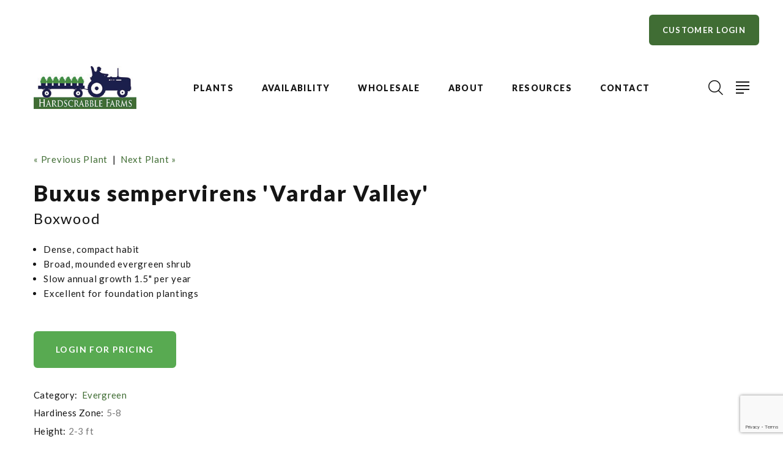

--- FILE ---
content_type: text/html;charset=UTF-8
request_url: https://hardscrabblefarms.com/plant-name/Buxus-sempervirens-Vardar-Valley
body_size: 5101
content:


<!DOCTYPE html>
<html class="wide wow-animation" lang="en">
<head>
<title>Buxus sempervirens 'Vardar Valley' Boxwood from Hardscrabble Farms</title>
<base href="https://hardscrabblefarms.com/" />
<meta name="author" content="Hardscrabble Farms (https://hardscrabblefarms.com)" />
<meta name="Keywords" content="" />
<meta name="Description" content="" />
<meta charset="utf-8">
<meta name="viewport" content="width=device-width, height=device-height, initial-scale=1.0">
<meta http-equiv="X-UA-Compatible" content="IE=edge">
<link rel="preconnect" href="https://fonts.googleapis.com">
<link rel="preconnect" href="https://fonts.gstatic.com" crossorigin>
<link href="https://fonts.googleapis.com/css2?family=Lato:ital,wght@0,400;0,700;0,900;1,400&display=swap" rel="stylesheet">
<link rel="stylesheet" href="css/bootstrap.css">
<link rel="stylesheet" href="css/fonts.css">
<link rel="stylesheet" href="css/style-1.css" id="main-styles-link">
<link rel="SHORTCUT ICON" type="image/gif" href="image/favicon.gif" />
<script src="https://www.google.com/recaptcha/api.js?render=6LcQecYrAAAAANAEQX-zrT6YjCvJkGmfEAYDrSj2"></script>
<script src="https://ajax.googleapis.com/ajax/libs/jquery/1.8.2/jquery.min.js"></script>
<script type="text/javascript">
function unhide(divID) {
var item = document.getElementById(divID);
if (item) {
item.className=(item.className=='hidden')?'unhidden':'hidden';
}
}
</script>
<script type="text/javascript">
function hide(divID) {
var item = document.getElementById(divID);
if (item) {
item.className=(item.className=='unhidden')?'hidden':'unhidden';
}
}
</script>

		<link rel="stylesheet" type="text/css" href="/consoleAssets/quicksite/assets/styles.css" />

		<link rel="canonical" href="https://hardscrabblefarms.com/plant-name/Buxus-sempervirens-Vardar-Valley" />
	</head>
<body>
<!-- Global site tag (gtag.js) - Google Analytics -->
<style>.ie-panel{display: none;background: #212121;padding: 10px 0;box-shadow: 3px 3px 5px 0 rgba(0,0,0,.3);clear: both;text-align:center;position: relative;z-index: 1;} html.ie-10 .ie-panel, html.lt-ie-10 .ie-panel {display: block;}</style>
<div class="ie-panel"><a href="http://windows.microsoft.com/en-US/internet-explorer/"><img src="images/ie8-panel/warning_bar_0000_us.jpg" height="42" width="820" alt="You are using an outdated browser. For a faster, safer browsing experience, upgrade for free today."></a></div>
<div class="page">
<!-- Page Header-->
<header class="section page-header">
<!-- RD Navbar-->
<div class="rd-navbar-wrap">
<nav class="rd-navbar rd-navbar-classic" data-layout="rd-navbar-fixed" data-sm-layout="rd-navbar-fixed" data-md-layout="rd-navbar-fixed" data-md-device-layout="rd-navbar-fixed" data-lg-layout="rd-navbar-static" data-lg-device-layout="rd-navbar-fixed" data-xl-layout="rd-navbar-static" data-xl-device-layout="rd-navbar-static" data-xxl-layout="rd-navbar-static" data-xxl-device-layout="rd-navbar-static" data-lg-stick-up-offset="100px" data-xl-stick-up-offset="100px" data-xxl-stick-up-offset="100px" data-lg-stick-up="true" data-xl-stick-up="true" data-xxl-stick-up="true">
<div class="rd-navbar-main-outer">
<div class="rd-navbar-collapse d-flex justify-content-end mt-4 pr-4">
<a class="button button-md button-primary button-zakaria" href="/Login">Customer Login</a>
</div>
<div class="rd-navbar-main">
<!-- RD Navbar Panel-->
<div class="rd-navbar-panel py-3">
<!-- RD Navbar Toggle-->
<button class="rd-navbar-toggle" data-rd-navbar-toggle=".rd-navbar-nav-wrap"><span></span></button>
<!-- RD Navbar Brand-->
<div class="rd-navbar-brand">
<a class="brand" href="https://hardscrabblefarms.com"><img class="brand-logo-dark" src="/image/logo.png" alt="Return to home page" /><img class="brand-logo-light" src="/image/logo.png" alt="Return to home page" /></a>
</div>
</div>
<div class="rd-navbar-nav-wrap">
<ul class="rd-navbar-nav">
<li class="rd-nav-item"><a class="rd-nav-link" href="/Plant-Library">Plants</a>
<ul class="rd-menu rd-navbar-dropdown">
<li class="rd-dropdown-item">
</li>
<li class="rd-dropdown-item">
<a href="/Plant-Search" class="rd-dropdown-link">Plant Search</a>
</li>
<li class="rd-dropdown-item">
<a href="/Plant-Category/Annual" class="rd-dropdown-link">Annual</a>
</li>
<li class="rd-dropdown-item">
<a href="/Plant-Category/Bamboo" class="rd-dropdown-link">Bamboo</a>
</li>
<li class="rd-dropdown-item">
<a href="/Plant-Category/Evergreen" class="rd-dropdown-link">Evergreen</a>
</li>
<li class="rd-dropdown-item">
<a href="/Plant-Category/Fern" class="rd-dropdown-link">Fern</a>
</li>
<li class="rd-dropdown-item">
<a href="/Plant-Category/Fruit" class="rd-dropdown-link">Fruit</a>
</li>
<li class="rd-dropdown-item">
<a href="/Plant-Category/Groundcover" class="rd-dropdown-link">Groundcover</a>
</li>
<li class="rd-dropdown-item">
<a href="/Plant-Category/Ornamental-container-plant" class="rd-dropdown-link">Ornamental container plant</a>
</li>
<li class="rd-dropdown-item">
<a href="/Plant-Category/Ornamental-Grass" class="rd-dropdown-link">Ornamental Grass</a>
</li>
<li class="rd-dropdown-item">
<a href="/Plant-Category/Perennial" class="rd-dropdown-link">Perennial</a>
</li>
<li class="rd-dropdown-item">
<a href="/Plant-Category/Rose" class="rd-dropdown-link">Rose</a>
</li>
<li class="rd-dropdown-item">
<a href="/Plant-Category/Shrub" class="rd-dropdown-link">Shrub</a>
</li>
<li class="rd-dropdown-item">
<a href="/Plant-Category/Tree" class="rd-dropdown-link">Tree</a>
</li>
<li class="rd-dropdown-item">
<a href="/Plant-Category/Vine" class="rd-dropdown-link">Vine</a>
</li>
</ul>
</li>
<li class="rd-nav-item"><a class="rd-nav-link" href="/Availability">Availability</a></li>
<li class="rd-nav-item">
<a class="rd-nav-link" href="/Login">Wholesale</a>
<ul class="rd-menu rd-navbar-dropdown">
<li class="rd-dropdown-item">
<a href="/Account-Registration" class="rd-dropdown-link" rel="">Register for Pricing Access</a>
</li>
<li class="rd-dropdown-item">
<a href="/login" class="rd-dropdown-link" rel="">Account Login</a>
</li>
<li class="rd-dropdown-item">
<a href="/page/Terms-and-Conditions" class="rd-dropdown-link" rel="">Terms and Conditions</a>
</li>
</ul>
</li>
<li class="rd-nav-item">
<a class="rd-nav-link" href="/page/About-Us">About</a>
<!-- RD Navbar Dropdown-->
<ul class="rd-menu rd-navbar-dropdown">
<li class="rd-dropdown-item">
<a href="page/Shagbark-Farm" class="rd-dropdown-link">In Ground Growing Operation</a>
</li>
<li class="rd-dropdown-item">
<a href="page/Hardscrabble-Farms" class="rd-dropdown-link">Wholesale Yard</a>
</li>
<li class="rd-dropdown-item">
<a href="page/Container-Growing-Operation" class="rd-dropdown-link">Container Growing Operation</a>
</li>
</ul>
</li>
<li class="rd-nav-item">
<a class="rd-nav-link" href="/page/Resources">Resources</a>
<!-- RD Navbar Dropdown-->
<ul class="rd-menu rd-navbar-dropdown">
<li class="rd-dropdown-item">
<a href="page/bulb-order-form" class="rd-dropdown-link">Bulb Order Form</a>
</li>
<li class="rd-dropdown-item">
<a href="page/March-2025-Price-Catalog" class="rd-dropdown-link">March 2025 Price Catalog</a>
</li>
<li class="rd-dropdown-item">
<a href="/Current-Crops" class="rd-dropdown-link">Current Crop Photos</a>
</li>
<li class="rd-dropdown-item">
<a href="/page/Terms-and-Conditions" class="rd-dropdown-link">Terms and Conditions</a>
</li>
<li class="rd-dropdown-item">
<a href="http://portal.hardscrabblefarms.com/" class="rd-dropdown-link" target="_blank" rel="noopener">A/R Portal Login</a>
</li>
<li class="rd-dropdown-item">
<a href="page/Delivery" class="rd-dropdown-link">Delivery</a>
</li>
<li class="rd-dropdown-item">
<a href="page/Employment-Opportunities-" class="rd-dropdown-link">Employment Opportunities </a>
</li>
</ul>
</li>
<li class="rd-nav-item">
<a class="rd-nav-link" href="/Contact-Us">Contact</a>
<!-- RD Navbar Dropdown-->
</li>
</ul>
</div>
<div class="rd-navbar-main-element">
<!-- RD Navbar Search-->
<div class="rd-navbar-search rd-navbar-search-2">
<button class="rd-navbar-search-toggle rd-navbar-fixed-element-3" data-rd-navbar-toggle=".rd-navbar-search"><span></span></button>
<form class="rd-search" action="index.cfm/fuseaction/plants.kwSearchPost" method="post" name="theform" enctype="multipart/form-data" data-search-live="rd-search-results-live">
<div class="form-wrap">
<input class="rd-navbar-search-form-input form-input" id="rd-navbar-search-form-input" type="text" name="presearch" autocomplete="off"/>
<label class="form-label" for="rd-navbar-search-form-input">Search...</label>
<div class="rd-search-results-live" id="rd-search-results-live"></div>
<button class="rd-search-form-submit fl-bigmug-line-search74" type="submit"></button>
</div>
</form>
</div>
<button class="rd-navbar-project-hamburger rd-navbar-project-hamburger-open rd-navbar-fixed-element-1" type="button" data-multitoggle=".rd-navbar-main" data-multitoggle-blur=".rd-navbar-wrap" data-multitoggle-isolate="data-multitoggle-isolate"><span class="project-hamburger"><span class="project-hamburger-line"></span><span class="project-hamburger-line"></span><span class="project-hamburger-line"></span><span class="project-hamburger-line"></span></span></button>
</div>
<div class="rd-navbar-project">
<div class="rd-navbar-project-header">
<button class="rd-navbar-project-hamburger rd-navbar-project-hamburger-close" type="button" data-multitoggle=".rd-navbar-main" data-multitoggle-blur=".rd-navbar-wrap" data-multitoggle-isolate><span class="project-close"><span></span><span></span></span></button>
<h5 class="rd-navbar-project-title">Contact Information</h5>
</div>
<div class="rd-navbar-project-content">
<div>
<div>
<!-- Owl Carousel-->
<div class="owl-carousel" data-items="1" data-dots="true" data-autoplay="true"><img src="_ccLib/image/locations/DETA-1.jpg" alt="" width="350" />
</div>
<ul class="contacts-modern">
<li><a href="/Contact">Hardscrabble Farms<br/>45 Hardscrabble Rd<br/>North Salem, NY 10560</a></li>
<li><a href="tel:1-914-669-5633">1-914-669-5633</a>
</ul>
</div>
<div>
<ul class="list-inline list-social list-inline-xl">
<li><a class="icon mdi mdi-facebook" href="https://www.facebook.com/hardscrabble.farms" target="_blank" rel="noopener"></a></li>
<li><a class="icon mdi mdi-instagram" href="https://www.instagram.com/hardscrabblefarms/" target="_blank" rel="noopener"></a></li>
</ul>
</div>
</div>
</div>
</div>
</div>
</div>
</nav>
</div>
</header>
<div style="width:100%;height:20px;clear:both"></div>
<!-- Single Product-->
<section class="section py-5 section-first bg-default">
<div class="container">
<div class="row row-30">
<div class="col-lg-12">
<div class="single-product">
<p>
<a href="/plant-name/Buxus-sempervirens-Pyramidalis">
&laquo; Previous Plant</a>
&nbsp;|&nbsp;
<a href="/plant-name/BUXUS-SEMPERVIRENS-GLOBE">
Next Plant &raquo;</a>
</p>
<h3 class="text-transform-none">Buxus sempervirens 'Vardar Valley'</h3>
<h4 class="text-transform-none font-weight-medium">Boxwood</h4>
<p></p>
<p>
<ul class="points">
<li>Dense, compact habit</li>
<li>Broad, mounded evergreen shrub</li>
<li>Slow annual growth 1.5" per year</li>
<li>Excellent for foundation plantings</li>
</ul>
</p>
<a href="Login" class="button button-secondary button-zakaria">Login for pricing</a>
<ul class="list list-description">
<li><span>Category:</span> <span>
<a href="/Plant-Category/Evergreen">Evergreen</a>
</span>
</li>
<li><span>Hardiness Zone:</span><span>5-8</span></li>
<li><span>Height:</span><span>2-3 ft</span></li>
<li><span>Spread:</span><span>4-5 ft</span></li>
</ul>
</div>
</div>
</div>
<!-- Bootstrap tabs-->
<div class="tabs-custom tabs-horizontal tabs-line" id="tabs-1">
<!-- Nav tabs-->
<div class="nav-tabs-wrap">
<ul class="nav nav-tabs nav-tabs-1">
<li class="nav-item" role="presentation"><a class="nav-link active" href="#tabs-1-1" data-toggle="tab">Featured Characteristics</a></li>
<li class="nav-item" role="presentation"><a class="nav-link" href="#tabs-1-2" data-toggle="tab">Full Characteristic List</a></li>
</ul>
</div>
<!-- Tab panes-->
<div class="tab-content tab-content-1">
<div class="tab-pane fade show active" id="tabs-1-1">
<div class="single-product-info">
<div class="unit unit-spacing-md flex-column flex-sm-row align-items-sm-center">
<div class="unit-body">
<div class="charBlock">
<p class="char-icon"><a href="/Plant-Attributes/Deer-Resistant" style="text-decoration:none;">e</a></p>
<div style="margin-top:-6px;"><a href="/Plant-Attributes/Deer-Resistant" style="color:#000;">Deer Resistant</a></div>
</div>
<div class="charBlock">
<p class="char-icon"><a href="/Plant-Attributes/Full-Sun" style="text-decoration:none;">j</a></p>
<div style="margin-top:-6px;"><a href="/Plant-Attributes/Full-Sun" style="color:#000;">Full Sun</a></div>
</div>
<div class="charBlock">
<p class="char-icon"><a href="/Plant-Attributes/Partial-Sun" style="text-decoration:none;">p</a></p>
<div style="margin-top:-6px;"><a href="/Plant-Attributes/Partial-Sun" style="color:#000;">Partial Sun</a></div>
</div>
<div class="charBlock">
<p class="char-icon"><a href="/Plant-Attributes/Average-Water" style="text-decoration:none;">x</a></p>
<div style="margin-top:-6px;"><a href="/Plant-Attributes/Average-Water" style="color:#000;">Average Water</a></div>
</div>
<div class="charBlock">
<p class="char-icon"><a href="/Plant-Attributes/Border-or-Bed" style="text-decoration:none;">+</a></p>
<div style="margin-top:-6px;"><a href="/Plant-Attributes/Border-or-Bed" style="color:#000;">Border or Bed</a></div>
</div>
<div class="charBlock">
<p class="char-icon"><a href="/Plant-Attributes/Evergreen" style="text-decoration:none;">a</a></p>
<div style="margin-top:-6px;"><a href="/Plant-Attributes/Evergreen" style="color:#000;">Evergreen</a></div>
</div>
<div class="charBlock">
<p class="char-icon"><a href="/Plant-Attributes/Low-Maintenance" style="text-decoration:none;">8</a></p>
<div style="margin-top:-6px;"><a href="/Plant-Attributes/Low-Maintenance" style="color:#000;">Low Maintenance</a></div>
</div>
<div class="charBlock">
<p class="char-icon"><a href="/Plant-Attributes/Winter-Interest" style="text-decoration:none;">:</a></p>
<div style="margin-top:-6px;"><a href="/Plant-Attributes/Winter-Interest" style="color:#000;">Winter Interest</a></div>
</div>
</div>
</div>
</div>
</div>
<div class="tab-pane fade" id="tabs-1-2">
<div class="single-product-info">
<div class="unit unit-spacing-md flex-column flex-sm-row align-items-sm-center">
<div class="unit-body">
<div class="row">
<div class="col-md-3 col-sm-6 mb-3">
<h5>Critter Resistance</h5>
<!-- bullets.cfm -->
<!-- bullets.cfm -->
<table cellpadding="3" cellspacing="0" border="0">
<tr>
<td valign="top" style="padding:2px">&bull;</td>
<td class="box" width="100%" style="padding:2px"><a href='/Plant-Attributes/Deer-Resistant'>Deer Resistant</a></td>
</tr>
</table>
</div>
<div class="col-md-3 col-sm-6 mb-3">
<h5>Exposure</h5>
<!-- bullets.cfm -->
<!-- bullets.cfm -->
<table cellpadding="3" cellspacing="0" border="0">
<tr>
<td valign="top" style="padding:2px">&bull;</td>
<td class="box" width="100%" style="padding:2px"><a href='/Plant-Attributes/Full-Sun'>Full Sun</a></td>
</tr>
</table>
<!-- bullets.cfm -->
<!-- bullets.cfm -->
<table cellpadding="3" cellspacing="0" border="0">
<tr>
<td valign="top" style="padding:2px">&bull;</td>
<td class="box" width="100%" style="padding:2px"><a href='/Plant-Attributes/Partial-Sun'>Partial Sun</a></td>
</tr>
</table>
</div>
<div class="col-md-3 col-sm-6 mb-3">
<h5>Foliage Color</h5>
<!-- bullets.cfm -->
<!-- bullets.cfm -->
<table cellpadding="3" cellspacing="0" border="0">
<tr>
<td valign="top" style="padding:2px">&bull;</td>
<td class="box" width="100%" style="padding:2px"><a href='/Plant-Attributes/Green'>Green</a></td>
</tr>
</table>
</div>
<div class="col-md-3 col-sm-6 mb-3">
<h5>Soil Moisture</h5>
<!-- bullets.cfm -->
<!-- bullets.cfm -->
<table cellpadding="3" cellspacing="0" border="0">
<tr>
<td valign="top" style="padding:2px">&bull;</td>
<td class="box" width="100%" style="padding:2px"><a href='/Plant-Attributes/Average-Water'>Average Water</a></td>
</tr>
</table>
</div>
<div class="col-md-3 col-sm-6 mb-3">
<h5>Attributes</h5>
<!-- bullets.cfm -->
<!-- bullets.cfm -->
<table cellpadding="3" cellspacing="0" border="0">
<tr>
<td valign="top" style="padding:2px">&bull;</td>
<td class="box" width="100%" style="padding:2px"><a href='/Plant-Attributes/Border-or-Bed'>Border or Bed</a></td>
</tr>
</table>
<!-- bullets.cfm -->
<!-- bullets.cfm -->
<table cellpadding="3" cellspacing="0" border="0">
<tr>
<td valign="top" style="padding:2px">&bull;</td>
<td class="box" width="100%" style="padding:2px"><a href='/Plant-Attributes/Evergreen'>Evergreen</a></td>
</tr>
</table>
<!-- bullets.cfm -->
<!-- bullets.cfm -->
<table cellpadding="3" cellspacing="0" border="0">
<tr>
<td valign="top" style="padding:2px">&bull;</td>
<td class="box" width="100%" style="padding:2px"><a href='/Plant-Attributes/Focal-Point'>Focal Point</a></td>
</tr>
</table>
<!-- bullets.cfm -->
<!-- bullets.cfm -->
<table cellpadding="3" cellspacing="0" border="0">
<tr>
<td valign="top" style="padding:2px">&bull;</td>
<td class="box" width="100%" style="padding:2px"><a href='/Plant-Attributes/Foundation-Plant'>Foundation Plant</a></td>
</tr>
</table>
<!-- bullets.cfm -->
<!-- bullets.cfm -->
<table cellpadding="3" cellspacing="0" border="0">
<tr>
<td valign="top" style="padding:2px">&bull;</td>
<td class="box" width="100%" style="padding:2px"><a href='/Plant-Attributes/Hedge'>Hedge</a></td>
</tr>
</table>
<!-- bullets.cfm -->
<!-- bullets.cfm -->
<table cellpadding="3" cellspacing="0" border="0">
<tr>
<td valign="top" style="padding:2px">&bull;</td>
<td class="box" width="100%" style="padding:2px"><a href='/Plant-Attributes/Low-Maintenance'>Low Maintenance</a></td>
</tr>
</table>
</div>
<div class="col-md-3 col-sm-6 mb-3">
<h5>Habit</h5>
<!-- bullets.cfm -->
<!-- bullets.cfm -->
<table cellpadding="3" cellspacing="0" border="0">
<tr>
<td valign="top" style="padding:2px">&bull;</td>
<td class="box" width="100%" style="padding:2px"><a href='/Plant-Attributes/Upright'>Upright</a></td>
</tr>
</table>
</div>
<div class="col-md-3 col-sm-6 mb-3">
<h5>Season of Interest (Foliage)</h5>
<!-- bullets.cfm -->
<!-- bullets.cfm -->
<table cellpadding="3" cellspacing="0" border="0">
<tr>
<td valign="top" style="padding:2px">&bull;</td>
<td class="box" width="100%" style="padding:2px"><a href='/Plant-Attributes/Winter-Interest'>Winter Interest</a></td>
</tr>
</table>
</div>
</div>
</div>
</div>
</div>
</div>
<div id="subAnchor"></div>
</div>
</div>
</div>
</section>
<script type="text/javascript">
$("#subbutton").click(function() {
$('html, body').animate({
scrollTop: $("#subAnchor").offset().top
}, 2000);
});
</script>
<!-- Page Footer-->
<footer class="section footer-classic">
<div class="footer-classic-body section-lg context-dark">
<div class="container">
<div class="row row-40 row-md-50 justify-content-xl-between">
<div class="col-sm-6 col-lg-4 col-xl-3 wow fadeInRight">
<div class="footer-classic-brand">
<!--Brand--><a class="brand" href="https://hardscrabblefarms.com"><img class="brand-logo-dark" src="/image/logo-reverse.png" alt="Return to the home page" /><img class="brand-logo-light" src="/image/logo-reverse.png" alt="Return to the home page" /></a>
</div>
<ul class="list-schedule">
<li><span>Mon &ndash; Fri</span><span>8:00am - 3:00pm</span></li>
</ul>
<div class="footer-classic-social">
<div class="group-lg group-middle">
<p>Get Social</p>
<div>
<ul class="list-inline list-social list-inline-sm">
<li><a class="icon mdi mdi-facebook" href="https://www.facebook.com/hardscrabble.farms" target="_blank" rel="noopener"></a></li>
<li><a class="icon mdi mdi-instagram" href="https://www.instagram.com/hardscrabblefarms/" target="_blank" rel="noopener"></a></li>
</ul>
</div>
</div>
</div>
</div>
<div class="col-sm-6 col-lg-4 col-xl-3 wow fadeInRight" data-wow-delay=".1s">
<h4 class="footer-classic-title">Contact</h4>
<ul class="contacts-creative">
<li>
<div class="unit unit-spacing-sm flex-column flex-md-row">
<div class="unit-left"><span class="icon mdi mdi-map-marker"></span></div>
<div class="unit-body"><a href="/Contact">45 Hardscrabble Rd<br/>North Salem, NY 10560</a></div>
</div>
</li>
<li>
<div class="unit unit-spacing-sm flex-column flex-md-row">
<div class="unit-left"><span class="icon mdi mdi-phone"></span></div>
<div class="unit-body"><a href="tel:1-914-669-5633">1-914-669-5633</a></div>
</div>
</li>
</ul>
</div>
</div>
</div>
</div>
<div class="footer-classic-panel context-dark">
<div class="container">
<div class="row row-10 align-items-center justify-content-sm-between">
<div class="col-md-auto">
<p class="rights"><span>&copy;&nbsp; </span><span class="copyright-year"></span><span>&nbsp;</span><span>Hardscrabble Farms</span><span>&nbsp; All rights reserved.</span></p>
</div>
<div class="col-md-auto order-md-1"><a href="/page/Site-Support">Site Support</a><span>&nbsp;&nbsp;&nbsp;&middot;&nbsp;&nbsp;&nbsp;</span>Site produced by <a href="https://www.clarity-connect.com" target="_blank" rel="noopener">Clarity Connect, Inc.</a></div>
<div class="col-md-auto">
</div>
</div>
</div>
</div>
</footer>
<div id="cartItemAdded" style="display:none;">
<div style="margin:5px 10px 13px 15px">
<div style="text-align:center;margin:6px 0px 13px 0px">
<a href="View-Cart" style="text-decoration:none;"><span class="home2" style="font-size:11px;font-weight:normal">Click here to view all 0 items in your cart</span></a>
</div>
<div style="font-size:15px;color:#303030;padding:4px 0px;text-align:center;background-color:#c70034margin:0px 0px 12px 0px;z-index:9999;-moz-border-radius: 5px;-webkit-border-radius: 5px;border-radius: 5px;">
Subtotal: $0.00
</div>
<a href="View-Cart" style="background-color:#c70034;color:#ffffff;padding:4px 8px;margin:0px 3px 16px 5px;text-decoration:none;font-size:85%;">View Cart</a>
<a href="Checkout" style="background-color:#5b642b;color:#ffffff;padding:4px 8px;margin:0px 3px 16px 3px;text-decoration:none;font-size:85%;">Checkout</a>
</div>
</div>
</div>
<div class="snackbars" id="form-output-global"></div>
<script src="js/core.min.js"></script>
<script src="js/script.js"></script>
<!--
Served by: intense-ivory-maple.viviotech.us
-->
</body>
</html>






--- FILE ---
content_type: text/html; charset=utf-8
request_url: https://www.google.com/recaptcha/api2/anchor?ar=1&k=6LcQecYrAAAAANAEQX-zrT6YjCvJkGmfEAYDrSj2&co=aHR0cHM6Ly9oYXJkc2NyYWJibGVmYXJtcy5jb206NDQz&hl=en&v=N67nZn4AqZkNcbeMu4prBgzg&size=invisible&anchor-ms=20000&execute-ms=30000&cb=kj2o7ddm1kgt
body_size: 48774
content:
<!DOCTYPE HTML><html dir="ltr" lang="en"><head><meta http-equiv="Content-Type" content="text/html; charset=UTF-8">
<meta http-equiv="X-UA-Compatible" content="IE=edge">
<title>reCAPTCHA</title>
<style type="text/css">
/* cyrillic-ext */
@font-face {
  font-family: 'Roboto';
  font-style: normal;
  font-weight: 400;
  font-stretch: 100%;
  src: url(//fonts.gstatic.com/s/roboto/v48/KFO7CnqEu92Fr1ME7kSn66aGLdTylUAMa3GUBHMdazTgWw.woff2) format('woff2');
  unicode-range: U+0460-052F, U+1C80-1C8A, U+20B4, U+2DE0-2DFF, U+A640-A69F, U+FE2E-FE2F;
}
/* cyrillic */
@font-face {
  font-family: 'Roboto';
  font-style: normal;
  font-weight: 400;
  font-stretch: 100%;
  src: url(//fonts.gstatic.com/s/roboto/v48/KFO7CnqEu92Fr1ME7kSn66aGLdTylUAMa3iUBHMdazTgWw.woff2) format('woff2');
  unicode-range: U+0301, U+0400-045F, U+0490-0491, U+04B0-04B1, U+2116;
}
/* greek-ext */
@font-face {
  font-family: 'Roboto';
  font-style: normal;
  font-weight: 400;
  font-stretch: 100%;
  src: url(//fonts.gstatic.com/s/roboto/v48/KFO7CnqEu92Fr1ME7kSn66aGLdTylUAMa3CUBHMdazTgWw.woff2) format('woff2');
  unicode-range: U+1F00-1FFF;
}
/* greek */
@font-face {
  font-family: 'Roboto';
  font-style: normal;
  font-weight: 400;
  font-stretch: 100%;
  src: url(//fonts.gstatic.com/s/roboto/v48/KFO7CnqEu92Fr1ME7kSn66aGLdTylUAMa3-UBHMdazTgWw.woff2) format('woff2');
  unicode-range: U+0370-0377, U+037A-037F, U+0384-038A, U+038C, U+038E-03A1, U+03A3-03FF;
}
/* math */
@font-face {
  font-family: 'Roboto';
  font-style: normal;
  font-weight: 400;
  font-stretch: 100%;
  src: url(//fonts.gstatic.com/s/roboto/v48/KFO7CnqEu92Fr1ME7kSn66aGLdTylUAMawCUBHMdazTgWw.woff2) format('woff2');
  unicode-range: U+0302-0303, U+0305, U+0307-0308, U+0310, U+0312, U+0315, U+031A, U+0326-0327, U+032C, U+032F-0330, U+0332-0333, U+0338, U+033A, U+0346, U+034D, U+0391-03A1, U+03A3-03A9, U+03B1-03C9, U+03D1, U+03D5-03D6, U+03F0-03F1, U+03F4-03F5, U+2016-2017, U+2034-2038, U+203C, U+2040, U+2043, U+2047, U+2050, U+2057, U+205F, U+2070-2071, U+2074-208E, U+2090-209C, U+20D0-20DC, U+20E1, U+20E5-20EF, U+2100-2112, U+2114-2115, U+2117-2121, U+2123-214F, U+2190, U+2192, U+2194-21AE, U+21B0-21E5, U+21F1-21F2, U+21F4-2211, U+2213-2214, U+2216-22FF, U+2308-230B, U+2310, U+2319, U+231C-2321, U+2336-237A, U+237C, U+2395, U+239B-23B7, U+23D0, U+23DC-23E1, U+2474-2475, U+25AF, U+25B3, U+25B7, U+25BD, U+25C1, U+25CA, U+25CC, U+25FB, U+266D-266F, U+27C0-27FF, U+2900-2AFF, U+2B0E-2B11, U+2B30-2B4C, U+2BFE, U+3030, U+FF5B, U+FF5D, U+1D400-1D7FF, U+1EE00-1EEFF;
}
/* symbols */
@font-face {
  font-family: 'Roboto';
  font-style: normal;
  font-weight: 400;
  font-stretch: 100%;
  src: url(//fonts.gstatic.com/s/roboto/v48/KFO7CnqEu92Fr1ME7kSn66aGLdTylUAMaxKUBHMdazTgWw.woff2) format('woff2');
  unicode-range: U+0001-000C, U+000E-001F, U+007F-009F, U+20DD-20E0, U+20E2-20E4, U+2150-218F, U+2190, U+2192, U+2194-2199, U+21AF, U+21E6-21F0, U+21F3, U+2218-2219, U+2299, U+22C4-22C6, U+2300-243F, U+2440-244A, U+2460-24FF, U+25A0-27BF, U+2800-28FF, U+2921-2922, U+2981, U+29BF, U+29EB, U+2B00-2BFF, U+4DC0-4DFF, U+FFF9-FFFB, U+10140-1018E, U+10190-1019C, U+101A0, U+101D0-101FD, U+102E0-102FB, U+10E60-10E7E, U+1D2C0-1D2D3, U+1D2E0-1D37F, U+1F000-1F0FF, U+1F100-1F1AD, U+1F1E6-1F1FF, U+1F30D-1F30F, U+1F315, U+1F31C, U+1F31E, U+1F320-1F32C, U+1F336, U+1F378, U+1F37D, U+1F382, U+1F393-1F39F, U+1F3A7-1F3A8, U+1F3AC-1F3AF, U+1F3C2, U+1F3C4-1F3C6, U+1F3CA-1F3CE, U+1F3D4-1F3E0, U+1F3ED, U+1F3F1-1F3F3, U+1F3F5-1F3F7, U+1F408, U+1F415, U+1F41F, U+1F426, U+1F43F, U+1F441-1F442, U+1F444, U+1F446-1F449, U+1F44C-1F44E, U+1F453, U+1F46A, U+1F47D, U+1F4A3, U+1F4B0, U+1F4B3, U+1F4B9, U+1F4BB, U+1F4BF, U+1F4C8-1F4CB, U+1F4D6, U+1F4DA, U+1F4DF, U+1F4E3-1F4E6, U+1F4EA-1F4ED, U+1F4F7, U+1F4F9-1F4FB, U+1F4FD-1F4FE, U+1F503, U+1F507-1F50B, U+1F50D, U+1F512-1F513, U+1F53E-1F54A, U+1F54F-1F5FA, U+1F610, U+1F650-1F67F, U+1F687, U+1F68D, U+1F691, U+1F694, U+1F698, U+1F6AD, U+1F6B2, U+1F6B9-1F6BA, U+1F6BC, U+1F6C6-1F6CF, U+1F6D3-1F6D7, U+1F6E0-1F6EA, U+1F6F0-1F6F3, U+1F6F7-1F6FC, U+1F700-1F7FF, U+1F800-1F80B, U+1F810-1F847, U+1F850-1F859, U+1F860-1F887, U+1F890-1F8AD, U+1F8B0-1F8BB, U+1F8C0-1F8C1, U+1F900-1F90B, U+1F93B, U+1F946, U+1F984, U+1F996, U+1F9E9, U+1FA00-1FA6F, U+1FA70-1FA7C, U+1FA80-1FA89, U+1FA8F-1FAC6, U+1FACE-1FADC, U+1FADF-1FAE9, U+1FAF0-1FAF8, U+1FB00-1FBFF;
}
/* vietnamese */
@font-face {
  font-family: 'Roboto';
  font-style: normal;
  font-weight: 400;
  font-stretch: 100%;
  src: url(//fonts.gstatic.com/s/roboto/v48/KFO7CnqEu92Fr1ME7kSn66aGLdTylUAMa3OUBHMdazTgWw.woff2) format('woff2');
  unicode-range: U+0102-0103, U+0110-0111, U+0128-0129, U+0168-0169, U+01A0-01A1, U+01AF-01B0, U+0300-0301, U+0303-0304, U+0308-0309, U+0323, U+0329, U+1EA0-1EF9, U+20AB;
}
/* latin-ext */
@font-face {
  font-family: 'Roboto';
  font-style: normal;
  font-weight: 400;
  font-stretch: 100%;
  src: url(//fonts.gstatic.com/s/roboto/v48/KFO7CnqEu92Fr1ME7kSn66aGLdTylUAMa3KUBHMdazTgWw.woff2) format('woff2');
  unicode-range: U+0100-02BA, U+02BD-02C5, U+02C7-02CC, U+02CE-02D7, U+02DD-02FF, U+0304, U+0308, U+0329, U+1D00-1DBF, U+1E00-1E9F, U+1EF2-1EFF, U+2020, U+20A0-20AB, U+20AD-20C0, U+2113, U+2C60-2C7F, U+A720-A7FF;
}
/* latin */
@font-face {
  font-family: 'Roboto';
  font-style: normal;
  font-weight: 400;
  font-stretch: 100%;
  src: url(//fonts.gstatic.com/s/roboto/v48/KFO7CnqEu92Fr1ME7kSn66aGLdTylUAMa3yUBHMdazQ.woff2) format('woff2');
  unicode-range: U+0000-00FF, U+0131, U+0152-0153, U+02BB-02BC, U+02C6, U+02DA, U+02DC, U+0304, U+0308, U+0329, U+2000-206F, U+20AC, U+2122, U+2191, U+2193, U+2212, U+2215, U+FEFF, U+FFFD;
}
/* cyrillic-ext */
@font-face {
  font-family: 'Roboto';
  font-style: normal;
  font-weight: 500;
  font-stretch: 100%;
  src: url(//fonts.gstatic.com/s/roboto/v48/KFO7CnqEu92Fr1ME7kSn66aGLdTylUAMa3GUBHMdazTgWw.woff2) format('woff2');
  unicode-range: U+0460-052F, U+1C80-1C8A, U+20B4, U+2DE0-2DFF, U+A640-A69F, U+FE2E-FE2F;
}
/* cyrillic */
@font-face {
  font-family: 'Roboto';
  font-style: normal;
  font-weight: 500;
  font-stretch: 100%;
  src: url(//fonts.gstatic.com/s/roboto/v48/KFO7CnqEu92Fr1ME7kSn66aGLdTylUAMa3iUBHMdazTgWw.woff2) format('woff2');
  unicode-range: U+0301, U+0400-045F, U+0490-0491, U+04B0-04B1, U+2116;
}
/* greek-ext */
@font-face {
  font-family: 'Roboto';
  font-style: normal;
  font-weight: 500;
  font-stretch: 100%;
  src: url(//fonts.gstatic.com/s/roboto/v48/KFO7CnqEu92Fr1ME7kSn66aGLdTylUAMa3CUBHMdazTgWw.woff2) format('woff2');
  unicode-range: U+1F00-1FFF;
}
/* greek */
@font-face {
  font-family: 'Roboto';
  font-style: normal;
  font-weight: 500;
  font-stretch: 100%;
  src: url(//fonts.gstatic.com/s/roboto/v48/KFO7CnqEu92Fr1ME7kSn66aGLdTylUAMa3-UBHMdazTgWw.woff2) format('woff2');
  unicode-range: U+0370-0377, U+037A-037F, U+0384-038A, U+038C, U+038E-03A1, U+03A3-03FF;
}
/* math */
@font-face {
  font-family: 'Roboto';
  font-style: normal;
  font-weight: 500;
  font-stretch: 100%;
  src: url(//fonts.gstatic.com/s/roboto/v48/KFO7CnqEu92Fr1ME7kSn66aGLdTylUAMawCUBHMdazTgWw.woff2) format('woff2');
  unicode-range: U+0302-0303, U+0305, U+0307-0308, U+0310, U+0312, U+0315, U+031A, U+0326-0327, U+032C, U+032F-0330, U+0332-0333, U+0338, U+033A, U+0346, U+034D, U+0391-03A1, U+03A3-03A9, U+03B1-03C9, U+03D1, U+03D5-03D6, U+03F0-03F1, U+03F4-03F5, U+2016-2017, U+2034-2038, U+203C, U+2040, U+2043, U+2047, U+2050, U+2057, U+205F, U+2070-2071, U+2074-208E, U+2090-209C, U+20D0-20DC, U+20E1, U+20E5-20EF, U+2100-2112, U+2114-2115, U+2117-2121, U+2123-214F, U+2190, U+2192, U+2194-21AE, U+21B0-21E5, U+21F1-21F2, U+21F4-2211, U+2213-2214, U+2216-22FF, U+2308-230B, U+2310, U+2319, U+231C-2321, U+2336-237A, U+237C, U+2395, U+239B-23B7, U+23D0, U+23DC-23E1, U+2474-2475, U+25AF, U+25B3, U+25B7, U+25BD, U+25C1, U+25CA, U+25CC, U+25FB, U+266D-266F, U+27C0-27FF, U+2900-2AFF, U+2B0E-2B11, U+2B30-2B4C, U+2BFE, U+3030, U+FF5B, U+FF5D, U+1D400-1D7FF, U+1EE00-1EEFF;
}
/* symbols */
@font-face {
  font-family: 'Roboto';
  font-style: normal;
  font-weight: 500;
  font-stretch: 100%;
  src: url(//fonts.gstatic.com/s/roboto/v48/KFO7CnqEu92Fr1ME7kSn66aGLdTylUAMaxKUBHMdazTgWw.woff2) format('woff2');
  unicode-range: U+0001-000C, U+000E-001F, U+007F-009F, U+20DD-20E0, U+20E2-20E4, U+2150-218F, U+2190, U+2192, U+2194-2199, U+21AF, U+21E6-21F0, U+21F3, U+2218-2219, U+2299, U+22C4-22C6, U+2300-243F, U+2440-244A, U+2460-24FF, U+25A0-27BF, U+2800-28FF, U+2921-2922, U+2981, U+29BF, U+29EB, U+2B00-2BFF, U+4DC0-4DFF, U+FFF9-FFFB, U+10140-1018E, U+10190-1019C, U+101A0, U+101D0-101FD, U+102E0-102FB, U+10E60-10E7E, U+1D2C0-1D2D3, U+1D2E0-1D37F, U+1F000-1F0FF, U+1F100-1F1AD, U+1F1E6-1F1FF, U+1F30D-1F30F, U+1F315, U+1F31C, U+1F31E, U+1F320-1F32C, U+1F336, U+1F378, U+1F37D, U+1F382, U+1F393-1F39F, U+1F3A7-1F3A8, U+1F3AC-1F3AF, U+1F3C2, U+1F3C4-1F3C6, U+1F3CA-1F3CE, U+1F3D4-1F3E0, U+1F3ED, U+1F3F1-1F3F3, U+1F3F5-1F3F7, U+1F408, U+1F415, U+1F41F, U+1F426, U+1F43F, U+1F441-1F442, U+1F444, U+1F446-1F449, U+1F44C-1F44E, U+1F453, U+1F46A, U+1F47D, U+1F4A3, U+1F4B0, U+1F4B3, U+1F4B9, U+1F4BB, U+1F4BF, U+1F4C8-1F4CB, U+1F4D6, U+1F4DA, U+1F4DF, U+1F4E3-1F4E6, U+1F4EA-1F4ED, U+1F4F7, U+1F4F9-1F4FB, U+1F4FD-1F4FE, U+1F503, U+1F507-1F50B, U+1F50D, U+1F512-1F513, U+1F53E-1F54A, U+1F54F-1F5FA, U+1F610, U+1F650-1F67F, U+1F687, U+1F68D, U+1F691, U+1F694, U+1F698, U+1F6AD, U+1F6B2, U+1F6B9-1F6BA, U+1F6BC, U+1F6C6-1F6CF, U+1F6D3-1F6D7, U+1F6E0-1F6EA, U+1F6F0-1F6F3, U+1F6F7-1F6FC, U+1F700-1F7FF, U+1F800-1F80B, U+1F810-1F847, U+1F850-1F859, U+1F860-1F887, U+1F890-1F8AD, U+1F8B0-1F8BB, U+1F8C0-1F8C1, U+1F900-1F90B, U+1F93B, U+1F946, U+1F984, U+1F996, U+1F9E9, U+1FA00-1FA6F, U+1FA70-1FA7C, U+1FA80-1FA89, U+1FA8F-1FAC6, U+1FACE-1FADC, U+1FADF-1FAE9, U+1FAF0-1FAF8, U+1FB00-1FBFF;
}
/* vietnamese */
@font-face {
  font-family: 'Roboto';
  font-style: normal;
  font-weight: 500;
  font-stretch: 100%;
  src: url(//fonts.gstatic.com/s/roboto/v48/KFO7CnqEu92Fr1ME7kSn66aGLdTylUAMa3OUBHMdazTgWw.woff2) format('woff2');
  unicode-range: U+0102-0103, U+0110-0111, U+0128-0129, U+0168-0169, U+01A0-01A1, U+01AF-01B0, U+0300-0301, U+0303-0304, U+0308-0309, U+0323, U+0329, U+1EA0-1EF9, U+20AB;
}
/* latin-ext */
@font-face {
  font-family: 'Roboto';
  font-style: normal;
  font-weight: 500;
  font-stretch: 100%;
  src: url(//fonts.gstatic.com/s/roboto/v48/KFO7CnqEu92Fr1ME7kSn66aGLdTylUAMa3KUBHMdazTgWw.woff2) format('woff2');
  unicode-range: U+0100-02BA, U+02BD-02C5, U+02C7-02CC, U+02CE-02D7, U+02DD-02FF, U+0304, U+0308, U+0329, U+1D00-1DBF, U+1E00-1E9F, U+1EF2-1EFF, U+2020, U+20A0-20AB, U+20AD-20C0, U+2113, U+2C60-2C7F, U+A720-A7FF;
}
/* latin */
@font-face {
  font-family: 'Roboto';
  font-style: normal;
  font-weight: 500;
  font-stretch: 100%;
  src: url(//fonts.gstatic.com/s/roboto/v48/KFO7CnqEu92Fr1ME7kSn66aGLdTylUAMa3yUBHMdazQ.woff2) format('woff2');
  unicode-range: U+0000-00FF, U+0131, U+0152-0153, U+02BB-02BC, U+02C6, U+02DA, U+02DC, U+0304, U+0308, U+0329, U+2000-206F, U+20AC, U+2122, U+2191, U+2193, U+2212, U+2215, U+FEFF, U+FFFD;
}
/* cyrillic-ext */
@font-face {
  font-family: 'Roboto';
  font-style: normal;
  font-weight: 900;
  font-stretch: 100%;
  src: url(//fonts.gstatic.com/s/roboto/v48/KFO7CnqEu92Fr1ME7kSn66aGLdTylUAMa3GUBHMdazTgWw.woff2) format('woff2');
  unicode-range: U+0460-052F, U+1C80-1C8A, U+20B4, U+2DE0-2DFF, U+A640-A69F, U+FE2E-FE2F;
}
/* cyrillic */
@font-face {
  font-family: 'Roboto';
  font-style: normal;
  font-weight: 900;
  font-stretch: 100%;
  src: url(//fonts.gstatic.com/s/roboto/v48/KFO7CnqEu92Fr1ME7kSn66aGLdTylUAMa3iUBHMdazTgWw.woff2) format('woff2');
  unicode-range: U+0301, U+0400-045F, U+0490-0491, U+04B0-04B1, U+2116;
}
/* greek-ext */
@font-face {
  font-family: 'Roboto';
  font-style: normal;
  font-weight: 900;
  font-stretch: 100%;
  src: url(//fonts.gstatic.com/s/roboto/v48/KFO7CnqEu92Fr1ME7kSn66aGLdTylUAMa3CUBHMdazTgWw.woff2) format('woff2');
  unicode-range: U+1F00-1FFF;
}
/* greek */
@font-face {
  font-family: 'Roboto';
  font-style: normal;
  font-weight: 900;
  font-stretch: 100%;
  src: url(//fonts.gstatic.com/s/roboto/v48/KFO7CnqEu92Fr1ME7kSn66aGLdTylUAMa3-UBHMdazTgWw.woff2) format('woff2');
  unicode-range: U+0370-0377, U+037A-037F, U+0384-038A, U+038C, U+038E-03A1, U+03A3-03FF;
}
/* math */
@font-face {
  font-family: 'Roboto';
  font-style: normal;
  font-weight: 900;
  font-stretch: 100%;
  src: url(//fonts.gstatic.com/s/roboto/v48/KFO7CnqEu92Fr1ME7kSn66aGLdTylUAMawCUBHMdazTgWw.woff2) format('woff2');
  unicode-range: U+0302-0303, U+0305, U+0307-0308, U+0310, U+0312, U+0315, U+031A, U+0326-0327, U+032C, U+032F-0330, U+0332-0333, U+0338, U+033A, U+0346, U+034D, U+0391-03A1, U+03A3-03A9, U+03B1-03C9, U+03D1, U+03D5-03D6, U+03F0-03F1, U+03F4-03F5, U+2016-2017, U+2034-2038, U+203C, U+2040, U+2043, U+2047, U+2050, U+2057, U+205F, U+2070-2071, U+2074-208E, U+2090-209C, U+20D0-20DC, U+20E1, U+20E5-20EF, U+2100-2112, U+2114-2115, U+2117-2121, U+2123-214F, U+2190, U+2192, U+2194-21AE, U+21B0-21E5, U+21F1-21F2, U+21F4-2211, U+2213-2214, U+2216-22FF, U+2308-230B, U+2310, U+2319, U+231C-2321, U+2336-237A, U+237C, U+2395, U+239B-23B7, U+23D0, U+23DC-23E1, U+2474-2475, U+25AF, U+25B3, U+25B7, U+25BD, U+25C1, U+25CA, U+25CC, U+25FB, U+266D-266F, U+27C0-27FF, U+2900-2AFF, U+2B0E-2B11, U+2B30-2B4C, U+2BFE, U+3030, U+FF5B, U+FF5D, U+1D400-1D7FF, U+1EE00-1EEFF;
}
/* symbols */
@font-face {
  font-family: 'Roboto';
  font-style: normal;
  font-weight: 900;
  font-stretch: 100%;
  src: url(//fonts.gstatic.com/s/roboto/v48/KFO7CnqEu92Fr1ME7kSn66aGLdTylUAMaxKUBHMdazTgWw.woff2) format('woff2');
  unicode-range: U+0001-000C, U+000E-001F, U+007F-009F, U+20DD-20E0, U+20E2-20E4, U+2150-218F, U+2190, U+2192, U+2194-2199, U+21AF, U+21E6-21F0, U+21F3, U+2218-2219, U+2299, U+22C4-22C6, U+2300-243F, U+2440-244A, U+2460-24FF, U+25A0-27BF, U+2800-28FF, U+2921-2922, U+2981, U+29BF, U+29EB, U+2B00-2BFF, U+4DC0-4DFF, U+FFF9-FFFB, U+10140-1018E, U+10190-1019C, U+101A0, U+101D0-101FD, U+102E0-102FB, U+10E60-10E7E, U+1D2C0-1D2D3, U+1D2E0-1D37F, U+1F000-1F0FF, U+1F100-1F1AD, U+1F1E6-1F1FF, U+1F30D-1F30F, U+1F315, U+1F31C, U+1F31E, U+1F320-1F32C, U+1F336, U+1F378, U+1F37D, U+1F382, U+1F393-1F39F, U+1F3A7-1F3A8, U+1F3AC-1F3AF, U+1F3C2, U+1F3C4-1F3C6, U+1F3CA-1F3CE, U+1F3D4-1F3E0, U+1F3ED, U+1F3F1-1F3F3, U+1F3F5-1F3F7, U+1F408, U+1F415, U+1F41F, U+1F426, U+1F43F, U+1F441-1F442, U+1F444, U+1F446-1F449, U+1F44C-1F44E, U+1F453, U+1F46A, U+1F47D, U+1F4A3, U+1F4B0, U+1F4B3, U+1F4B9, U+1F4BB, U+1F4BF, U+1F4C8-1F4CB, U+1F4D6, U+1F4DA, U+1F4DF, U+1F4E3-1F4E6, U+1F4EA-1F4ED, U+1F4F7, U+1F4F9-1F4FB, U+1F4FD-1F4FE, U+1F503, U+1F507-1F50B, U+1F50D, U+1F512-1F513, U+1F53E-1F54A, U+1F54F-1F5FA, U+1F610, U+1F650-1F67F, U+1F687, U+1F68D, U+1F691, U+1F694, U+1F698, U+1F6AD, U+1F6B2, U+1F6B9-1F6BA, U+1F6BC, U+1F6C6-1F6CF, U+1F6D3-1F6D7, U+1F6E0-1F6EA, U+1F6F0-1F6F3, U+1F6F7-1F6FC, U+1F700-1F7FF, U+1F800-1F80B, U+1F810-1F847, U+1F850-1F859, U+1F860-1F887, U+1F890-1F8AD, U+1F8B0-1F8BB, U+1F8C0-1F8C1, U+1F900-1F90B, U+1F93B, U+1F946, U+1F984, U+1F996, U+1F9E9, U+1FA00-1FA6F, U+1FA70-1FA7C, U+1FA80-1FA89, U+1FA8F-1FAC6, U+1FACE-1FADC, U+1FADF-1FAE9, U+1FAF0-1FAF8, U+1FB00-1FBFF;
}
/* vietnamese */
@font-face {
  font-family: 'Roboto';
  font-style: normal;
  font-weight: 900;
  font-stretch: 100%;
  src: url(//fonts.gstatic.com/s/roboto/v48/KFO7CnqEu92Fr1ME7kSn66aGLdTylUAMa3OUBHMdazTgWw.woff2) format('woff2');
  unicode-range: U+0102-0103, U+0110-0111, U+0128-0129, U+0168-0169, U+01A0-01A1, U+01AF-01B0, U+0300-0301, U+0303-0304, U+0308-0309, U+0323, U+0329, U+1EA0-1EF9, U+20AB;
}
/* latin-ext */
@font-face {
  font-family: 'Roboto';
  font-style: normal;
  font-weight: 900;
  font-stretch: 100%;
  src: url(//fonts.gstatic.com/s/roboto/v48/KFO7CnqEu92Fr1ME7kSn66aGLdTylUAMa3KUBHMdazTgWw.woff2) format('woff2');
  unicode-range: U+0100-02BA, U+02BD-02C5, U+02C7-02CC, U+02CE-02D7, U+02DD-02FF, U+0304, U+0308, U+0329, U+1D00-1DBF, U+1E00-1E9F, U+1EF2-1EFF, U+2020, U+20A0-20AB, U+20AD-20C0, U+2113, U+2C60-2C7F, U+A720-A7FF;
}
/* latin */
@font-face {
  font-family: 'Roboto';
  font-style: normal;
  font-weight: 900;
  font-stretch: 100%;
  src: url(//fonts.gstatic.com/s/roboto/v48/KFO7CnqEu92Fr1ME7kSn66aGLdTylUAMa3yUBHMdazQ.woff2) format('woff2');
  unicode-range: U+0000-00FF, U+0131, U+0152-0153, U+02BB-02BC, U+02C6, U+02DA, U+02DC, U+0304, U+0308, U+0329, U+2000-206F, U+20AC, U+2122, U+2191, U+2193, U+2212, U+2215, U+FEFF, U+FFFD;
}

</style>
<link rel="stylesheet" type="text/css" href="https://www.gstatic.com/recaptcha/releases/N67nZn4AqZkNcbeMu4prBgzg/styles__ltr.css">
<script nonce="z_pwduVXEEApHGYGcBpPTA" type="text/javascript">window['__recaptcha_api'] = 'https://www.google.com/recaptcha/api2/';</script>
<script type="text/javascript" src="https://www.gstatic.com/recaptcha/releases/N67nZn4AqZkNcbeMu4prBgzg/recaptcha__en.js" nonce="z_pwduVXEEApHGYGcBpPTA">
      
    </script></head>
<body><div id="rc-anchor-alert" class="rc-anchor-alert"></div>
<input type="hidden" id="recaptcha-token" value="[base64]">
<script type="text/javascript" nonce="z_pwduVXEEApHGYGcBpPTA">
      recaptcha.anchor.Main.init("[\x22ainput\x22,[\x22bgdata\x22,\x22\x22,\[base64]/[base64]/MjU1Ong/[base64]/[base64]/[base64]/[base64]/[base64]/[base64]/[base64]/[base64]/[base64]/[base64]/[base64]/[base64]/[base64]/[base64]/[base64]\\u003d\x22,\[base64]\x22,\x22w5QWw6g6wqY4Ny5/[base64]/[base64]/DtWVBOsKCw6XClSBQwoFmGVwjwqo6KGLDrmM9w5ccMlxBwoPChVQNwpxbHcKPZQTDrUzCj8ONw7HDnMKBa8K9wrAuwqHCs8KYwqdmJcOCwoTCmMKZPsKwZRPDn8OyHw/DqnJ/P8K1wonChcOMcMKfdcKSwq3Ck1/DryTDuATCqSXCncOHPBEkw5Viw5TDiMKiK0vDnmHCnR8uw7nCusKhMsKHwpMnw5djwoLCpcOSScOgOELCjMKUw5rDiR/[base64]/w6c3FsOMNibDrcKfWMKtw6PDqsKoBRgzIMKEwofDv0Vzwo/CpG/CvsOoF8O0LCHDvAbDtQbCpsOKOX/DiyUdwqJ7LWBSCcO0w6t+M8K0w6bCtl7Ck3zDsMKdw4jDjgNFw73DmS5SG8O9w6/[base64]/DjcKTfglMw6vCgBrCnsKGwoTDiXfCryMQP2XDrywXIsKRwqLCqgjDjcOZQxDCgit7E1RyfcKIe07CpMOQwpFww5oOw5xwX8KMwrfDh8OAwrzDkmzClVkZBMKVOMKJPVzCj8KFZRB0csOrBD5IAWzCkMKOwoDDr2/Di8KEw4oRw4QQwrp9w5UZUgvCpsOlIMOHCcOiXsOzZcKvwp59wpN+YGAzFEtrw6rDgV/[base64]/CqsOew6Bjw6ovw6DCilxaKTfDqwTCpzdLBxdDV8Kkwpg0VcOywpfDjsK7MMOWw7jCrsOSIUpdNinClsORw5U3OkfDmQFvB30aRcOYJiDDkMKfwq9OH2V/XVLDgsO8UcObF8OJwo7Du8OGLHLChkbDvBMHw73DqsO3WV/CkwMqRUjDsAYhw40kOcOaKBLDmSTDlsKRf08xPnrCmiofw7gnVmUowq9dwrsQfWjDiMOfwovCu10OScKtE8KVRsOLVWgtO8KGGMK1wpMOw6rChDtnFh/DoCsQEMKiGWRHGQYOD0suISzClWLDpEzDpCgpwrYuw65deMKGJXwIB8K3w57CisOVw7zCk3Raw6UzesKdQcOgdVXCqXZRw55BBVTDmj7CjcO6wq3CjnxnbxfDuQ5vVcO/wpBDHxdoc2NmdU9iGEzCl2/CpsKiLDPDpjHDrTHChTvDkizDqAHCpxnDvcOgJsKKMXDDmMO8G1UxFjJMWhbCv1sdYiFsc8Kjw7nDr8OrZsOmX8OiG8KhQhwFVXB9w6fCucOgElNMw6rDkWPCv8O+w5fDvmjCrmIww7Z/wpgOBcKWw4nDt1gnwq7DnkzCocKsA8OGw48LPcKcfy5oKsKhw6ZRw6jDnErCgsKSw5XDg8KFw7c/[base64]/wrhTBkgew5o0wpnDnsOaN8OLw7HCmSXDkRgpRUDDncKPDTZJw7nCmBXCp8K/wpIuSxHDjMKvNEnCvMKjO0khb8KxdsOyw6hOTlHDq8Ofw5HDuyzCjsOySsKbTMKDL8O/[base64]/[base64]/FMOvwrBHKG1fOCnDjxdXwqzCtsKCw5HCr3pAw7IQQhfCm8KvCVcwwpfCl8KCSwBFLCbDk8OBw4EOw4XDqcK4BlFFwp5IfMOKUcKnbjzCtCENw4BPw5PDhsK/O8OIUBgQw5TCi2Z3w5/DvMORwrrCm00rSCbCiMKmw6hhDXZKYMKQMAIpw6g1wp4qTVDDusOlBMO4wqZ7w4pawrszw4xJwpYJw7LCvVPCmV0LNsO1LxsdTMOKKsOADjnCjjcEMW5bMz01CsKSwphqw44cwqLDnMO9KcK+J8Oxw53CiMOPc23CisK/wrjDkVsEw51Yw7nCpcOjbsK2BMOyCSRcwohVU8O5MHFHwrPDtEHDq1hlwrx7MjvDjMKSOnRqGR3DncORwoYmP8Ktw7DChsOWw6DDuxwLQWDCk8KjwrTDrmEvwpHDgsOqwocOwqHDlMOiwovCrcKTFmw0wp/DhW/DuG9hwr7Cl8K2wqAJAMKhw6t5JcK4wo0MbsKEwrnDt8KjeMOjAsK9w7TCnmLDj8Krw6wlTcOMNcKZUMOpw5vCgcOVM8OCbCTDoBdmw5BDw77DqsOZPMOiOMONJMOLHVsVWhHCkSnChsKVKxtsw4s1w7XDpUlnNQTCvD1PYMOjDcK/[base64]/w47Ch0bDr8OKwqHDiMK0JMOswonDnR4Pw4hsI8Opw6vDq3hiT1jDqicUw53CrsKoIcOrw7/Du8K+TcK4w5xTbcOwKsKYHcKxUEJvwpZPwp1LwqZ3wrXDvERCw6tPYkbCqmohwozDuMOtFkY1OnFRfz/DisOGwp/Dlxxbw402Mj5THCNkwpEfCFoCZxkDL1LCiG1Aw7TDrwzCrMKKw47ChFY0Iw8awoHDg3fCisO6w60Hw5pkw7/Dt8KgwpkhcCTCqcK/woIJwrFFwonCucKQw6rDvk94LiZdw7JZN00+Rw3DnMK+wrNvcmlPIXAgwqLCsB7DhDnDui/[base64]/CqmtUw7gZVV/DlWbCucKnwrvDoEYLGDbDlcOswqp9w5HDkMO5wqrDp2XCnCwzBGsJLcOswqZ9RsORw73CicOeVMKEEsK9w7Ewwr/DlVTCicKpbTEZKAvDrsKPUsOEwqbDn8KQb0jClTHDpwBKw5LCl8OUw7IZwrzCmSXDuCHDhgt7YUIwNcKqUcOZcsOJw7ozwq8DdlTDnnRyw4tIFEfDgsK5wplgSsKTwooETWtgwqR5w6And8OyazzDrE8cbMOSBwERTcK4wrg6w6PDrsOkaC/[base64]/[base64]/DomDCt8O7wqbCicOSNVLDiBPCojhhc3HChsKPw4R9w4l3wohbwpYsYBbCglLDgMO+esKOPMK7O2N4wrPCuCoRw4/[base64]/DjsOqHWsCaGHChFNvw47CmDZbwqvCnR/DgSN7w7jCjcO4SyrCmcOrTcKXw6BtVMOdwrl9w7tswpzCncOAwoErYVfDn8OBDG4EwofCqBFhOMOMTQrDrVAxQHXDu8KPTVfCq8KFw6ZywrXCvMKsEcOhdAHDp8OVZlhsIUAXXcKXJCJNwo94BcOtwqfDl2tsNU/DrQTCpTE5VMKzwr5Rek01dCbCkMK7w5xIN8KKV8O5YwZkw5VTw7fCsyvCu8KGw7/DmsKfwp/Dpw4Hw7DClUcowp/DgcKaWMKGw7LCkMKHOmrDosKEaMKddcKFw487KcOGdGLDtcKZBx7DhMOhwqLDusOLasKVwonDpwPCgsOrVMO+w6cTXTLChsOzNcOmwoglwo1lwrQoE8KuYjV1wppRw6AGF8K6w4/Dt3A8UMObaA9Bwr3DgcOFwqEfw4olw4hswqnDjcKDbsOlHsOfwoxtwoHComjCgMOTMlpqQsOPOcKkeH1/eUzDm8OMc8Kyw4QQZMKtwoN4w4ZwwohkOMKSwrjCvsKqw7UVbcOXP8OqPknCnsK7wo/CgcKDwrPCrFp7KsKFwozCt3Ukw6zDosOuDsOnwrnCo8OOV0N4w7zClzEtwozClsO0VE8VS8OlexLCvcOwwrPDjkV0bcKSKV7DucK4fyUBQMOeRUFIw4rCgVYUwpxPbm/[base64]/DmTBhUAXCnWPChAXDshU4wohYLsOLw7B6AcO3bcK1HcO8wpFiHR7DvsK3w6VQAcO/wox0wpPCpzNOw5jDumpJfnkHAALCjMOmw7h8wqnDmMOjw5dXw7zDh1MDw5cITMKJRsOgNsOfwrLCksObVynDj30/[base64]/DhMOOJMKfA8Oxw74fIhfCpMOqw7NEJ1HDo1DCrT0Aw7nDsXgiwpPDhsO0JsKEDyU+woXDusKlOkfDu8O8CU7DpXDDhWnDhiAyXMO3F8KxasOYwo1Hw5cUwqDDr8OPwrXCmRbCp8Opwp41wpPDn3nDu3NLOTsUGDbCscK/woMeIcOSwp1bwoAawowZV8KDw6nClsO5UyMpMMOBwpV5w7DCsiVkGsOtRCXCvcOGMsKgXcOGw44Lw6huRcO9E8OmE8Ojw63Do8KDw6jCgsOiADfCrMK3w4YTwoDDtQpFwqdww6jCvxdbw47Cl3R8w5vDkMKlORN4LsKOw6lIH03DqVvDusKEwqQbwrnDolrDsMK/[base64]/CtALCrcOywpXCu8OoUwrDoDTDucKwXMOLeGYZdx8Mw5TDpMKKw40hwox3wqhZw5FxOWheHUwwwrPCq3NdJ8O3woPCl8K2YyPDrsKtVGs5wqFCN8Ocwp/DjMOcw5NUBT0Cwo5wWMKSDDTDisOBwo4uwo3CjMOsBsKjGcOgdsOUXsK2w7nDtsO4wqDDnnPCr8OIVsKVwr4LKErDlyvCp8OHw6zChcKnw5LCmGfCmcO7wqYqSsOgP8KUS3Msw7NEw7kzSVAIIsO/dwLDvzfCjMO3dQzCjhLDpEYeH8OewoHCh8O/w6xOw6M3w7ogW8OicsK3UsOkwqVuZsK7wrYiKVbCocOnN8KNwrfCpMOREcK1IiPCtUFKw4p1ZxTCrBcXCsKqwprDp2zDsjAmL8O1B3nCnDLCvcOpasOiwq7Dm1I2PcO2OcK8woARwpjDvm/DqBomw7XDjcK9UcO5NsOtw5Ugw6ZhesOwNQMMw7FgJTDDhsKEw791O8OzwqzCgGJgDsK2w6/DkMKawqfDjw0DDcKxP8KFwqwPYU8Nw74gwpnDjMKOwpAeST/CoV/DjsKaw69Xwq4YwoXCnCBaL8OuYwtBw67Do3fDm8Oew4NNwpTCpsOBZmtcZ8OCwpzDucKoHcOYw7xiwpkQw5lcaMOzw4DCncOfw6bCt8OCwoQSJ8OBNnjCmCZ2wpEQw7kOJ8K/NWJZNwvDtsKxZhhzPFl6wqItw57CoTXCsjB8wqYALsKMXMKxwoYSRcOEFzoSwoXCocKzbcOkwq/Du0ZBM8KRw7DCrsOsWyTDlsO2QcOSw4zCi8K1KsO0SsObw4DDu3cAw6skwprCvWd9AcOCbChrwq/CvwvCqMKUJ8KKbMK8wo3Ct8OaF8Khwo/DhMK0wq1BVhA7w4fCscOow6JaMcKFb8KXwpUCJMKUwr5VwrnCiMOvYMOzwqrDr8KgFVPDhQLDiMOQw6fCtMO3ZFZ8FMOVZ8Oiw6wKw5s/LGUyV2luwrnDlGXCu8KfIlPCjVbCsnUecn/[base64]/CgxXDkcOWwoPCjcKCMEbCjSnCmcOWR8OtwprCuQIIwpIxEsKXMgJiUcK9w54CworClVJla8KNBgp9w63Di8KIwojDncKRwp/Cg8KOw70jE8Klwq1Owr3CrcKqRWonw6XDrsKcwo3CnsK6TcKpw6oRJks6w4UVwrtII2xiw4d+AcKMwoUfCRvDhwp8S2PCuMKGw4nDsMK2w4FHE1/[base64]/w4fDnMO4CsKPXMKpwqkBY8O0AcK2w71GbsK+dCFHw5zCpMOiDS1QEsKqwqzDkApScRzCgsOXBcOmEnUqdVPDjMKlJQtGMRg8V8K2YGbDk8OqCMKhKMORwpzCicOCUx7DvEwow5/[base64]/w4JMDsOPw6R0C8KUBcKxwrPDsSHDqsKSw5XDr1Iqw5nDmQDDjcKLbMKVw4jDlU9pw5g9H8OGw5Z5WXvCvg9pcMONwrPDlMOXw5TCtSxJw7slG3vDuRfCs2nDmcOEbSUsw7LDvMOnw6/DgMKxwonCisOnJzjCv8Krw7nDkn0Hwp3CqWbDt8OOU8KEwrDCosKrei3Dm13Cv8KbIMKww7/CrWxOwqHCn8Oww54oMsKNBBzCrMKYUwcpw6HClRleSMOKwoZ6TcK1w7gLwrYnw5FYwpo2b8Olw4PCvsKUw6XDvsO8c3PDvl/CjhDCvRkSwovCtXR5b8KGw7o5ZcOgIXwvJBpkMsOQwrDDn8K2w4bCvcKNVMO7Fz5jOcKiO35XwozCncOhw4vClcKkw7lcwqEcdcObwq3CjSLDokxTw4x+w5gSw7nCoX5dB0o3w51+w6rDtsOHYAw/K8O+w7knMlZ1wpdlw6MiAXgowqTCmwzDmm4IFMKQa0zDqcOjFl0hK0PDi8KJwr3CmzNXScKgw4LDtCRqNn/DnSTDs2sdwq1hDMKPw7fChMOIAQNXwpHCjwTCs0AnwpUawoHCrD0vPSkywoHDg8KwMsKJURzCjUfCjcKWwr7Cqj12Y8KONi/DjCvDqsOrwoxjbgnCn8KhdxQ6CSbDs8OgwqQ0w67CjMOfwrfCqsK1wpvCt3DCkEcvMkBLw7bClcO5IBvDusOAw5NLwqLDgsOjwq7CgsO/w7XCv8K3wqTCq8KXSsOJbMKowovCrHl6wqzCngAYQ8O5Ui4DFcOEw6FTwqlLw5TDpcOkM11awpAtcsOfwrFkw73CiUfCu3jCjVM6woDCoHd3w5hOGWLCn3bDtcOSEcOFeTAPZcK7ZMOuP2/DggnDo8KrWg7Ct8Ojwq3CpD8vZcO8ccOLw5ZwcsOIw7HDtxhqw5vDhcOZECXCqk/Do8KMw5HCjQ/DiEU5Z8K/HhvDpyLCn8Ovw50/Q8KIWyMjWsKPw6LDhDTDscK+W8KHw5PDjcOcwqcrUCDCt0jDlAgkw4oLwp3DtcKmw6zCm8KxwozDph8tb8K6ZBQpb0fDv1snwofCpHDCrULCpsKgwoBww6EgGsKCdsOuEsKnw5FBShHClMKIw5ZKWMOScjLCkcOnwo/DkMOmDhDCkn4if8Krw73CiV/DvC7DnybDscKIG8O7w71ACsOmaCYYOMOnw5/Dl8K4w4VNTXjCh8Kww7PCrHDDlDzDj1ojBMOwU8O7woXChsOMwpLDmALDq8OZZ8K8D23Dl8KxwqdzZUnDsB/DkMKTTBdUw71LwqN5w41Vw7LClcKqYcOPw4fCo8O2WTwtwr5gw5EQbcOKK1pJwrRUwpbClcOAJwZya8Ojw6/CtcOLwozCiBN3BsODVsKycToXbknCvkYGw5/Do8OLwpPCocKywpHDgMKewrBowqDDrCtxwqV5GEVrGMKew5rDqQ/CiADCjBJiw6rDksOnD0PCgCtkd2TCl0/CpUgHwodow6PDiMKLw4fCr27DmcKGw4HCr8Ozw5dVLMO9AMOhLT1xaGcEQMOnw7J/woJ3woMNw79vw4Jaw7Y3w53DicOSHQF4wp9KQQjDocKVN8K6w6/[base64]/[base64]/Dj8OjOjIvw6XDpg7DtsK7w79mw4U/[base64]/Dqh4AUX0KYcKgw5jChDZJw6nDrsODw7zDul9FEUs0wqbDgmXDhlUNLyhneMKywqgZSMOqw4DCnicpKcOowpvCq8K+Z8KVVsKSw5oaaMOwMDM3SsOnw6DChMKMwpxiw5sXSW/CuijCvsK3w6vDr8OnNh9nT38PDGvDmEfCigHCiARDwpPCm2rCumzCvMKmw4dYwroKLH1hI8OPw63DpT4iwqvDswVuwrXCkU0qwp8mw69sw5EiwpPCv8KFDsO3wpFWSUhjw5HDqGPCu8KvYl9twrLCkj8XHMKDJAhuNEUabMO9wqXCv8KTW8K8w4bDsBvDmF/Cgmw+wozCgQjDn0TCu8O6dgU9w7DDizLDrw7CjsO8QR4/[base64]/DsF3CqsKBw4zDvsOWesO+wo1TCDlWwrXCk8OUw70Mw47CvsK7BC7Dug7DkRXCgMKgZsKew4Bvw5MHwrhZw51Yw50/[base64]/w4cUw6E4wr3Djm0WwprCowrDjsKhwqxdw4DCh8OVdlTCo8OuESzDh3XCvsKxGDTDk8Omw5vDr2powrhsw7dXM8KqUlZVZTAjw7RzwqbDiwU6E8OJOcK7TsOYw5PCkcOsHS7CpsO3KcK7A8KvwokQw7prwoTCtsO1w6pawoPDgsKLwq4swpbDiHTCuzEIwrY0wo5fw4/DjTZqQsKWw7bDlsK2aEsrbsOXw69ew5rCnyYxw6HCh8KzwrDCksKmw53DuMKXTMK1wrlkwpghwpB7w5XCoHI2w6/[base64]/YMOKRFobIS9NaHHDqMO2w5E5wrcRw5fDsMOoMMKIUcKRA2XCvTLDicOlZBogE391w7FUAmbDtcKNWsOtwojDpFPCm8KawpjDl8OSwoHDtSDCnsKwe3rDvMKpwofDhcK/w7LDo8OVODTCjnbDqMOrw4XCicOyQsKSw5/CqlsaJD8uWMO1d1J8EsO+EsO0C15YwpzCssOcXcKMXxkTwp3DkG0NwoMeW8KPwoXCv1ELw4gMNcKFw5/Cj8ODw5TCgsKxDcOYUwAWUSnDpMKqw50UwopmeF0xwrrDqX3DmMKDw57Cr8Ovwr/ClMOIwpMXYMKARRrCgUvDnsKFwpVhHsKBE2fCghLDrsOow67DlcKFYxnCiMKyFiHCgkkKWcO9wq7Do8KUw58VN1ULU2LCscKkw4A5QMObP3DDs8KrQmnCg8OUw7VAZsKfIcKBXcKYAMK8w7dawqTCpF0nwq1LwqjDlyxkw7/[base64]/R8OlOcOVwpgTw403fVvDtcKGwpHCgCkVZ37CgcOmS8Kaw4NowrnCq2ADE8OYGsK6ewnCrlcGVkvDo0jDrcObwpUGTMKdUMKtwoVKQsKBB8OFw5nCs1/CocOuw6snTMK1VBAeIsK2w77Cm8KxwonDgV1Mwrltw4zCpjsYHCsiw7nCuiHChQ1XVGcPEjYgw4vClyIgBBx7K8Kuw4wiwr/CuMOIScK9w6JkYMOuCMKGfgRDw6PDg1DCqMKDw5zCknzDr1LDqSkeQDoxQwEwW8Kaw6J0wrZ2FWUEw6rCj2Jaw6/[base64]/Djk3CqwQIwoDDhG9HDFdzRgHClBE+ScOGSgfDusO4RcKJw4F1McK4w5HDkcOjw6rCngzCuXY7YycULVUQw6bDuBhaVg3Cs31bwqrCmsOjw6ltCMOXwq/DrEoBM8KxWhHCl2bDn2YKwoLClsKGORVhw6XCkTDCosOxEcKKw5Y1wpUBw7AtSMO7AcKAw6zDq8K0On5qw4rDoMKaw7Y0W8OAw6LCtynCn8Ocw6g4wpTDo8KowoHCkMKOw67DnMKbw6dWw67DscONKkRkT8K0wpfDp8OwwoYXCGYWw75eH0vClX/CucOdw47Ch8K9TMKnZyXDoV8nwr4kw6x4wqXCgynDq8O9eSvDp0bCv8K1wrHDoRPDukbCrMOvwo1vHjXCnmcawrdCw4xaw5pjDMOVKzl+wqLCscKww47DqX/CsQjCpkTCqmDCuTl4fcOKHXVnC8Khw7nDpQM5w6/CpDPCu8K3CMOmHEPDk8Orwr/DpgTClCg4w5jDiCE1dRQSwoNlT8KvOsO9wrXCvkbCrjPDq8KuWMKlNTJQSxoxw6LDpcKCw6vCo1xjeArDjR4bDcOaUS51eTvDsGDDkywiw7Mhw44Bf8Kvw7xJw4oCwq9GfcOBSStsRQfDpBbDsRdoBH0/ZyTDjcKMw7sNw4jDscKTw51awrnClMK0b11WwpTDpwHCpy41U8OtbcKhwqLCqMK2wqrCrsONW3jDlsOdQirDrhFsOEpqw7YowoIAw4zCrcKcwofCh8KWwqMHSBLDiWcGw77Co8K2dDlzw5Rbw6BGwqLClMKVw7LDisOwZBdkwrI1w7l/ZxfCv8K6w6gtwpZtwrJnYCXDocKxMgcVEC/CmsKyPsOEwpLDpMO1cMOhw4wFfMKKw6YTwpvChcKxUX9vwpspw7lawqEOwrXDmsOGDMKww5VUJizCkHJYw4YJeEBZwqsvw6vCtMK5wrjDjcOCw48Kwp1/HV/DpMK/wqzDt2zCucOub8KKwrjDhsKCf8KsPsOseivDucK9a3XDisKsEMKEWWvCtMOKesO6w5FzecK7w73CtVkswrkmRhYFwpPDlF/CjsOewrvDi8OSIkVAwqfDpsOnwo/CikPClhdCwrtTQ8ONfMOywrLDjMK0wr7CgwbCicOwa8OjBcKEwo7DjlZfb15FYsKIasObJ8KEwo/CucO5w5Uqw6Fow6jCtwk4wpvCkk3DunjCmmLCnWU8w57Dm8KBP8KGwq1tbRUHwqXCkcOmBwvCnyplwoMEw49dEcKAXG4GUMK4GkrDiQZVwoYVwrXDisOcX8K+EMOYwot5wqTCrsKWbcKGVsKgacKjOhkBwoTCnsOfIBnDpF/Cv8KrcnY4XCQyAgfCpcOdNsOaw7NPDMKXw6hbP1LCnSTCoVLCi3/CvcOAeTvDmcOgNcKvw6AURcKBBjHCvsKIEAMaQMKuGSxqwo5CXMKfOwnDscOswqbCuhZuf8KJUz0Fwowtw6zCosOeAsKAdMO1wr0HwpTDoMK8wrzDiFIYBMKrw7pFwrHDj2Iqw5rDtiPCtcKGwqUHwpHDgirDrjpnw7h/[base64]/Dm1RywprDo8Oaw6zDrUNGwrXDjMKAUsKjcRRZSDjDoWYUbMKtwqbDj0QZHn1UByvClEzDiz4OwoscKmvCtzjDpk8BOsOmw5/CmG/DgMOYQnlCwqFBXGVKw4rDvsOMw4UhwrMpw7xpwqDDng8bXg3Cik8wMsKYN8K7w6LDkHnDjWnDuQo6eMKQwo9PFwXCtMOSwrjCrQjCi8KNw6zDk3lgXwPDmBjCgMKUwrxsw7/CsHB1wpDDnUojwpjCn0otbcK7RsKnA8KDwpFTwqrCoMOSMVjDkhTDlDjDi0zDtWfDo1bCphXCnMKVHsKqFsKVG8OEeEXClHFrwpvCsE4AFm0eFgLDoX/[base64]/Do8OTw78dCwFqwrLCgMKHRsK9w6BowoHCocOjwqTDu8KNDMOYw6/DiRs/[base64]/YxY5w7nDhQ7CvMKHw6Y3wrrDiTvDnEVMEVHDsXvDlU4NNG7DvCnCisKfwrjCiMKHwr5XGcOGAsK4w7/CjSjCjkzCjy7DmBXDhlHCtcO/[base64]/[base64]/QcKnwpHCtMOUcsOAWEbCuH1WVTtzCwXDnwDChcKZOFQRwpvCjmZtwpbDmcKIw6nClMOgAELCgCHDowLDk31XHMO7chMHwo7CiMOZAcO1Qn8Ca8Kkw7cyw6LDgsOHUMKAc0zDjjnDscKLK8OYXsKewpw2w4PClHcCT8KKw7A1w59vwpR1woZUwrA/wrLDusK3f1jDgxdcWCfCknPCpB5wdRcDwpEHwqzDj8KewpwgVcKuFEp4GMOqC8KvcsKKwpliw5N5GcOHDGFVwofDk8Opw4LDuTpyZ2bDkT5JJMKLSkrCilXDkWbCp8KUXcO7w4jCj8O7XcO6aW7CjsOJw6o/w4JLOsOFwqLCuzPClcKNMxd1wqtFwrXCoBzDqATCpjEPwp5FOBTCk8OHwpHDgsKrYsOIwpDCuSLDsBx9cAXCuRMta15bwqbCnMOcGcKhw7UFw7/Dm1LCgsOkMXnCn8OJwojCnWYow6BpwrbCplfDsMKSw7EpwoRxOwDDrnTDicOCw6djw4PChcK7w73DlMKnBFszw4PDl0EzBlPDvMKDG8OTYcKnwr0IbsKCCMKrw7kialhTJCFHw53DpHvCvicgCcOUNWTDj8KMeX3CrsK2asO2w51eKnnCqCwqeBjDik5Qwqt/w4TDuUIPw5k5HcK7VUwcJcOVw5YpwphJTi9MW8Oqw68PG8KDVsKuaMKodQ/CtsO/w4V0w6jClMO9w6jDp8O2ZgvDtcKQIsOQAMKAHX3DtD/[base64]/dDvDtCzCnC7DgMKLDcOfwpktUjzCoDXDiSzCjTfDpkIawopJwqNIw5vDkBbDlTfChMKkYGvDk3LDtMK2OsKROAd3LGHDn38vwovCocOmw4HCvsOlw77DhRTChCjDon3DiB/DpsOfQMKQwrp5wrFBVXBtwqLCqlJbw7wWFAU/w7Z/[base64]/[base64]/Ds8OOacOIwoHDocOgw7DCogp+W8OSRSDDgcO/w7gPw57DusOAesKkRAHDlynCmDdew6fCksOAw6ZpODZ5ZsOCN3LCjsO9wrvDoVJCUcOzYyTDt3JDw5DCusKbXh/Dp3hiw4zCigPCpytIfGLCiAtwLwAXb8K8w6rDny/DmsKQQlRbwo9PwqHClFIrH8KaYSLDvQ4Yw67ClUgZQcOTw4zCkTwTLgjCrsKAfG8OYRvDpT1YwqRbw4trJlpBwr0WIcObLMO7OCk/HWBXw6rDnsKBVHTDiCYEDQjCgH9+Y8KzBcKFw6hIQHxKw4AFwoXCqWfCr8K1woBZdEHDrMKpUCHCpQN7w7lMMGVKAhkCw7PDmcO2wqTCpsK+w7vClFPCoHkXHcOmwpU2Q8OKKmrCo0dKwpvCqsK/wqfDhsOSw5DDtS7CiSPDscOFw58HwpLChcKxcEhISMKiw4rDiFbDkwbDiS7Ci8KZYjBARxhfemZsw4ciw559wqbCg8KKwqlnw6rDlUfCuGLDsjJqFsK0CS5aBcKAN8KCwo3DucKQQ2J0w4LDisKNwrlEw6/[base64]/DrVdZKAjDssKKw6wmw6DDuGvDlcO/eMKQT8KYw6HDnsOiw4EmwoPCsi7Cr8KUw7/CjzLDhcOoMcOBEcOsbjTCqcKAdsOsYmJOw7Iew7jDmEvDkMOZw6wTw6IGR1B/w6DDuMOww6LDkcOxwr3DrcKEw60YwolKIMK+eMOIw7fCkMKcw7vDjMOVwooMw6XDpjJReFwsUMOuw4oBw4/Ct2rDiQXDoMOvwq3DqhTDusOAwptXw6fDs2/DrjYow75TBcKcccKdZ1LDq8K7wpwJJMKIDBgwccOGwqJsw5bDiGzDo8O4w5M3Kk8Tw6I4TE4Sw6FRd8ONI3XDpMKqaXbCrcKiFsK0DTrCug/CssO8w7jCl8OLCwtdw7Vyw4xAIl1sG8OBG8KzwrLCvcOUOXbDnsOrwrkcw4URw4VAwpHCkcK8ecOaw6rDj3fDp0/Cp8KwOMKoFh4tw4LDgcOvwobCjR1Hw6fChsK1wrcEL8ONRsO+DMOfDC0yUcKYw47Cg09/PcKFSCgRAQjDkE3CrsO5S0Ypw5LCv2NmwrE7HSHDnX82wovDnF3CuQ0RTHhgw4rDvWl8SMOXwqwqwpHCuhAFwrnDnAZza8OUW8OPGMOrOcOgV1jCqAV3w4/[base64]/[base64]/CoD0DLQjDoEvCiw9iw64gw5ULaHnCiMKhw53CjsOPwpQJw7bDl8KNw78CwrNbRcO9KMOjJ8OyQcOYw5jCjMOuw73DmMKVGWAzGCt8wrfCssKqDl/CvU95AsKkOsOhw5/CosKOBMOTYsKcwqDDhMO2wrjDucOaIzhxw6ZbwrYaE8ONBsOhQcKWw79dOMKRRVLCrnHDjsK7wpcsaEHDoBjDq8KARsOmbMOhNsOEw5xGRMKDZDB+ZyfDrDXCh8Ksw7dlLVbDnxpMfDxofQgDJcOMwo/CncOUeMOEZUobEWbCt8OPO8OuD8KKwopaBMOIw7k+OcKOwrZrAD8Na34AXjkafsO/[base64]/DuX8YJsOiwpjCpsO8dDlTw59qwpkECXwfYsOOwqbDrMKaw63CuXfCi8OXw7J0JyrCgMOtfsKOwq7DpSMNwo7CssO+wpkJKcOywppnWcKtGQ/CisOIIizDgWPCiALDvjjCjsOnw4Qcwq/[base64]/[base64]/CksKRw48INsOIwpDDq3QqfsOHPnvCrsO5ccKKw6Aow5taw5pUw61aIMOBbQo7wotkw67CmsODancSw6XCkDQBHsKdw6fCjcOBw5oUS2HCosKrVsK8OxrDjQ7Dtx7DqsKEMRnCmTPCgUXDvMKmwqjDjkZRIiQ6eQoFUsKBSsKIw4LCln/Dkmgbw6bCkjxNZXPCgibDlsO9w7XCgVY4IcOnwpJQwphdwojCusObw5VEesO6BiQ5wpw8w6bCjcK+XAssIgEsw4RZwrggwr3Ch07Ci8K7woEHDsK1wqXCp1XCszvDsMOTQB7CsT1hAi7DusKvXiUHVBjDs8OzBgp5Z8OZw7tEQ8OVwq/CrgXDlE1OwqVyIGdFw4kGaVDDrH/DpzPDo8OJwrbCvS42eALCoXhrw4/CkcKFenNUGEXCtBQPKcKlwprCgxnCrQrClcOxwpLDgjTDkG3CksOtw4TDlcKpS8K5wod7NE0ufmvDjHzCpWtRw6/DjMOJfSAHEcO+wqXDoU3DtgQ3wqjCtVdBLcKVLW3DnibCqsOAcsKFJRHCnsO5f8KRYsKCw5bDm30VLQPCrkYnwoJXwr/DgcKyW8KVM8KbG8OQw5LDt8KEw4lzw60Sw5HDo2DCjxMZU2Few64Lw7PChBVJcGM7ViVsw7U7anFIDMOew5LCjA/CjRglDMO4w6JUw4YTw6PDisObwpE1IkPDgsKNJW7CiHlcwo5zwoTCocKmIMKow4JEw7/[base64]/[base64]/WsKDw7E5T8KDwqQQw4xaI00vw7Inw7llSMKcDjnCuw7CjyNew7HDh8KFwr3Co8Kpw5DDsVnClnnCicKlecKCw43CoMKnNcKFw4bDiyBqwq0cEcKOw5YOwq1mwrzCpMKgbcOwwrJ1woxbRjHDjsOOwpnDlQUTwq7Dl8K2EMORw5VhwofDuC/Dq8KQw6DCisKjAyTDlQ7Ch8Oxw4UqwojDscO8wpNGw7VrFCDDlxrCigLClMKLI8KBw4x0ETTDisKawqJ5AQbCkMKZw6TDh3jCq8ODw4fDmcOGdmJuD8K/[base64]/[base64]/w7vCssO8BwgIw6JpJcKSGsOfw60Oa1rClWQ2ZMKQTDPDtsKNBcOMwo9+HMKrw5/CmxkQw6wgw4RJRMK1EDDCqcOVH8Krwp/DssONwqc5GX7CnlfDkDIrwpsFw6/ChcK9fR3DvMOoE1jDnsOaXMKDWSTDjwhlw59TwqrCiRYVOsOmGAg2wqQrUMKgwqnDpE/CtkrDtGTCrsKUwpXDq8KxXcOeNWscw5lQXkd/[base64]/wqtBw67Djl1fw4TDk8OVwrhqwpN1w4bClg7DpETCqHzCr8OiF8KQXklswp/DhSXDgkgMCV7CkjjCg8OawozDlcKGX25qwqzDvcKXXhDCksOHwqYIw5kIKsO6CsOOJMO1wo1MUcKnw4JYw7HCn0NpM29IC8K+w5RdOsO/bQMPOHQ0VMKiT8O8wrAcw7gWwp5UYMOfLcKPO8OnVkLCozZUw4lGw4zCqcKQTjFSd8K4wqUlKl/DiG/CpCXDhTBrBBXCnyoaRMKlIcKNRlbCm8K+wr/CsFzDrMKzwqBFc3Bzwrtxw7LCi3FQw67DtFUMWRTDlMKGMRgewoVTwr0SwpTCmTZ2w7PDlsKdHVFHBQQFw71Gwq3Coj4dZ8OlDXopw6LCpcOlU8ONIVLCu8ONQsKwwpLDr8OIOm1BZHMZw4DDpTE/wojCi8ObwpzDhMOWO3rCi3UpUy0+w6PDisOoaGxRw6PDocKgGjsFbMK5bRJ+wqhSwpp3GsOsw5hBwobDiBbCvsObH8ObLGNjHW1wJMOyw6wvEsOjwrwCw4x0R2Fvw4HDjWxBwpzDo23DlcKlMMKLwrV4ZcK5PMO/R8OPwqvCnVc6wo/[base64]/Cp8KpJizCisOlUMOxRMKCwpXCpcKew5Q+w5Vjwo8tecOCTcK4w63DgsO+wpAfP8Kaw5xOwpfChsOPb8Oswr9fw6sLRGtMCzsNwpvCjsK0T8Ksw4MMw6bDmcKfG8OJw5/CsjrCmxrDmBc4wqx2IsOnwojDjMKOw4bCqEXDnA4aMMKsUApCw7XDjcKwR8OBw4J/w4ppwo3DtXvDo8OCJMOZVkATwp5Bw4JWRnAdwpdbw5PCtCIZw5RzbcOUw4LDpcOAwrIxT8OsZVdSw4UFZ8OUw5DDpzrCq2g/aBdPwoMkwq7DhcK6w47DscOPw6XDkMKUJ8OkwrLDogMFPMKIR8K4wrhzw5HDk8OJe13DoMOuMS7Cs8OkUMOoLi5Dw6jCjwDDpE/[base64]/DqSfCmsOJwogAw5FNwo7DtMOUw6l6QELDu8OAw67DiDDDusOpWMOcw5TDsRzDj1/DjcOhwojDqxZ1QsKuBA/CiyPDnMOPwoXChUUwTErCqUPCr8OsDMKZwr/DnjjCnCnCvShDwo3DqMKYVjHCnnkAPkzDrMO0C8KJCFLCvjfDrsOYAMKmHMOkwo/[base64]/[base64]/DgSAywpHCpjLDpWPCrcK/YVnCoWfDhzU8dxHCp8KfS1RvwqHDvFHDjyPDuFNhw6DDlsOUwo/DszNkw5gzZsOgEsOAw4PCrMO5V8KsacOIwpbDksK4DcOOcMOKGcOOwo/Cm8KJw6UmwpDCvQMVw65GwpxFw6QpwrbDsxbDqD3DiMOJwpLCsEMPwqDDisOVF0g8wqrDl2TCpSnDvCHDlGVUwoEmw5gbwrcNGT10OSx5BsOWO8OAw4Miw53Co191FmY5woLCi8KjaMOZehIPw73DmMOGwoDDnsOYwq0Rw4/DjcOFNsK8w6vCiMOhdw8gwpnCp23Cn2HCrE/Cpk3Cr3TCmXoGUXkSwrhGwp3CsktqwqHCocOtwprDs8OawrIdwq97HMOMwrRmBEACw6l6CcONwqZtw6gdCFgrw5MbWRLCo8O5Fy1Owr/DkA/DuMOYwq3CrsKwwqzDp8K/G8KbdcKwwrArBDJpFwLCtMK5TsObQcKKMcKAw6rDmAbCoivDkUx6XFBuOMK5XQ3Cg1TDhV7Dv8OrK8OBDMOQwqked2/DvsOmw6TDmcKaVcK1woEJw7vDmV3DoDIYFy8iwqrDn8Ozw4vCqMK9w702wohmP8KtOGDDo8KWwqAnw7XDjXjDmQUMw4nDlyF1YMK2wq/CpB5GwrEpEsKVwoBJBiVaaDl/O8K8J2VtGsO3wrxXaypPwpxfwoLDpcO5ZMOew4jCtCnDhMKKT8O/wqcSRsK1w6x9w4cnYcOPO8Oxc2HDvFDDpVjCkMOJPMOTwqdQS8KYw684Y8OLNcOfZQfDksOOJzHCgyPDhcOGXjLDnCEzw7QDwozCm8OyCgLDvMKJw6h/w7bDgErDvTnCicKnJgwfasK5c8Kowq7DqMKURcO1WzROWR1Pwp/Cs2nDnsOAw6zDrcKiTsKLEVfCpjdCw6HCsMOdwp/CncK1AyvDgVIrwoHDtMKpw6NoI2LCkiN3w6onwoTCrz1PEcOLHRjDtcKPwqZcdRBAaMKTwokrw47CiMOVwqAiwp/DmAoEw6RiBsOmZcOyw5FkwrbDh8KkwqTCj21OBVDDoHZdHMOWwrHDiT8/ecOyTsOvwobDnjgFaSfCjMOmGhrCmGMCJ8ODwpbDg8K4dxLDu2PDgMO/a8OZKT3CoMONNsKawqvDljwVwrjDvMOMOcK+OsOFw73CuCpbHkDDmAnCtDRXw7Zaw4/CtsKaWcKJPsKvw5xRHjUowrfCiMKYwqXCtcK+wrR5ASB5XcKWbcOzw6BbSwYgwqkiw7LCgcOmw5gXw4PDsU14w4/DvkEbwpTDisORKCXDtMOewoMQw5rDmQrDk1/CiMOBwpJ5wrHClBjDo8Otw5gPcsORc23DlsK7w5FCPcK2YMKlwqZuw6s4FsOmwodvw7kqVxXDqhQ/[base64]/wrp0w4hNaR12CwvDvsObSMO5a2wOI8O9w4UUwqPDpCbCnF8hwrHDpcOKEMOmTCXDhicvwpZQwonCn8OScBrDumN1EMKCwp7DlsOrHsKsw4PCrgrDtjgPDMKSfT0uRcKcW8Onw407w5dwwpbCosKcwqHCqkg3wp/CuXBZF8OgwponUMO/BWFwW8KTw77ClMOsw7HCiiHDg8KawpbCpEfCvkvCsyzDr8Owf3vDgzHDjD/DoBg8woAywr41wqXDijhAwpXCknVKw4XDpBfCjxXCgSbDv8K6w6Bvw6bDoMKrUBPCvFrDjBtIIkjDu8KbwpTCnMOkXcKpw64lwoTDpTMyw7nCmF9afsKmw6PCn8KoOMKUwpp0wqzCi8OjYMK1w6vCpRfCu8KJPGRiVg1Vw67CqAfCkMKSwq5vw5/CoMK4wrPCtcKcwpsoOSQmw48DwpZZFww3fMK0IXzCngtbdsKCwr1Tw4RRwobCpSjCnMKybl/DpsOQwo52w693GMOQwpnCrFheCsKUwqpab3/[base64]/FcKkw5rCk8Odw7vCrnACZB0McQJaGHUJw6PDkj8pNsKLw54Nw5fDr0ojS8O8VMOKd8Ofw7LDk8OBWzx/TEPCgmFxOMOPHXbCiSYSw6zDqsOZUcKTw7bCsjfCpsKIw7RKwrBGFsOQwqXDvMKYw6hSw5rCoMKZwr/DlVTCnxLCpDLCmcKfw5rCigDCicOpw5jDi8KuFRkrw7ZZwqNxTcOENC7DscKWJy3DlsOTdGbCmSnCu8KCGsOFTmIlwqzDpHw+w74lwpU+wpPDqyrDoMKeT8Kqw6ocVTosK8OJTsKdIHHDtyRqw7BeTHtqw5TClcOYeRrCgmrCv8KTAXfCp8O4bBEhLcKmw4jDnyN/wobCncKNwp/CvgwgCsO3SSsxSjUZw7YnR0h9ecOxw7FQBitoVmPChsKBwqrCuQ\\u003d\\u003d\x22],null,[\x22conf\x22,null,\x226LcQecYrAAAAANAEQX-zrT6YjCvJkGmfEAYDrSj2\x22,0,null,null,null,1,[21,125,63,73,95,87,41,43,42,83,102,105,109,121],[7059694,915],0,null,null,null,null,0,null,0,null,700,1,null,0,\[base64]/76lBhmnigkZhAoZnOKMAhmv8xEZ\x22,0,0,null,null,1,null,0,0,null,null,null,0],\x22https://hardscrabblefarms.com:443\x22,null,[3,1,1],null,null,null,1,3600,[\x22https://www.google.com/intl/en/policies/privacy/\x22,\x22https://www.google.com/intl/en/policies/terms/\x22],\x22oFpfrrt0pczl7/xkwcv+c0bYP6TyjEVbueIv1+RQxSc\\u003d\x22,1,0,null,1,1769915319669,0,0,[132,248,37],null,[32,33,187],\x22RC-tXhGOPClfo38_g\x22,null,null,null,null,null,\x220dAFcWeA5HCG1lm3nthSa9n3kZs6OBp9DCFItcQELIipZY_rsMy8-DAGsOstX17wRwVy6uoWW348Nn-4zF5QvMfuG2By8GkhqBjA\x22,1769998119797]");
    </script></body></html>